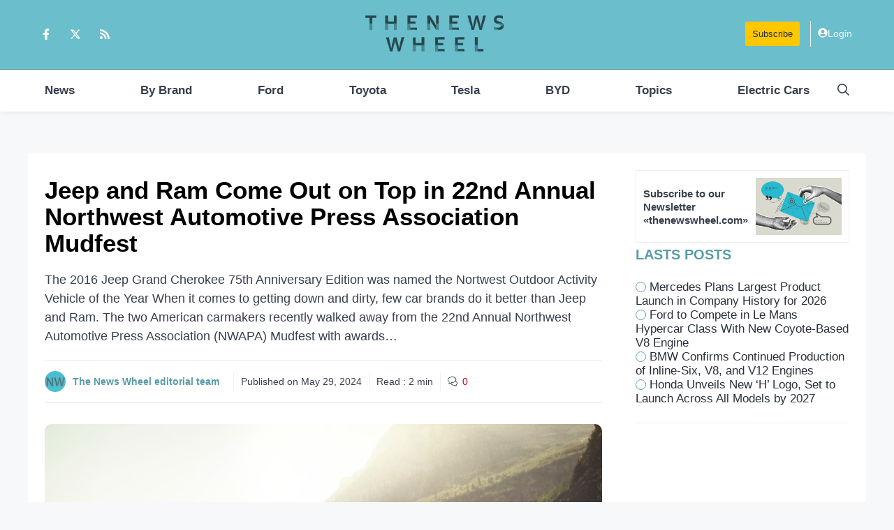

--- FILE ---
content_type: text/html; charset=utf-8
request_url: https://www.google.com/recaptcha/api2/aframe
body_size: 268
content:
<!DOCTYPE HTML><html><head><meta http-equiv="content-type" content="text/html; charset=UTF-8"></head><body><script nonce="kuLuR2g92kBYjRcQj7FYSg">/** Anti-fraud and anti-abuse applications only. See google.com/recaptcha */ try{var clients={'sodar':'https://pagead2.googlesyndication.com/pagead/sodar?'};window.addEventListener("message",function(a){try{if(a.source===window.parent){var b=JSON.parse(a.data);var c=clients[b['id']];if(c){var d=document.createElement('img');d.src=c+b['params']+'&rc='+(localStorage.getItem("rc::a")?sessionStorage.getItem("rc::b"):"");window.document.body.appendChild(d);sessionStorage.setItem("rc::e",parseInt(sessionStorage.getItem("rc::e")||0)+1);localStorage.setItem("rc::h",'1768752282433');}}}catch(b){}});window.parent.postMessage("_grecaptcha_ready", "*");}catch(b){}</script></body></html>

--- FILE ---
content_type: text/css
request_url: https://thenewswheel.com/wp-content/cache/min/1/wp-content/plugins/msn-caption-gp/assets/style.css?ver=1768297938
body_size: -69
content:
.single-thumbnail-caption{position:relative;display:block;font-size:1em}.single-thumbnail-caption img{display:block}.single-thumbnail-caption>figcaption{position:absolute;bottom:0;display:block;width:100%;font-size:.9rem;font-weight:400;color:#fff;background-image:linear-gradient(rgba(0,0,0,0),rgba(0,0,0,.4) 1rem);line-height:1.1;padding:1.75em 1em .75em 2.5em;transition:.3s}.single-thumbnail-caption>figcaption:before{content:"";display:block;position:absolute;top:1.5em;left:1em;width:1em;height:1em;border-left:2px solid var(--primary-color,#fff);border-bottom:2px solid var(--primary-color,#fff)}.single-thumbnail-caption:hover>figcaption{opacity:1}